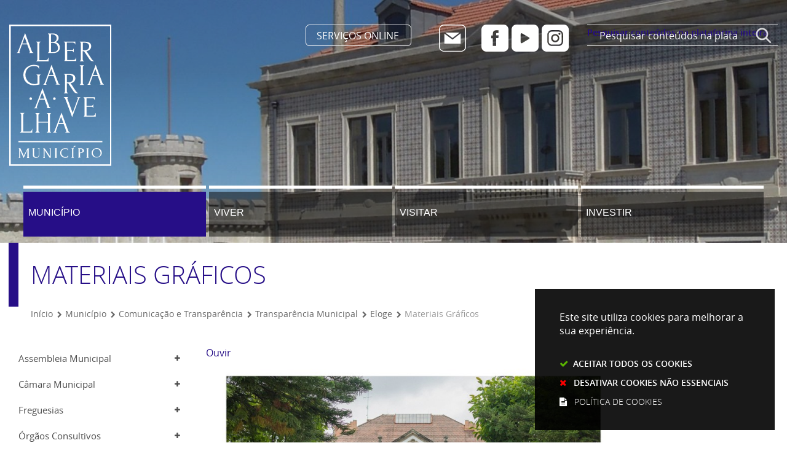

--- FILE ---
content_type: text/html; charset=utf-8
request_url: https://www.cm-albergaria.pt/municipio/transparencia-municipal/eloge/materiais-graficos
body_size: 11487
content:
<!DOCTYPE HTML>
<html lang="pt-PT">

<head>
    <title>Materiais Gráficos | CM Albergaria-a-Velha</title>
          <style>
        .stickyForm{
          display:none;
        }
        #aida-mount textarea{
          height: unset !important;
          min-height: unset !important;
          max-height: unset !important;
        }
        #aida-mount button{
          padding: 0 4px;
        }
        .ReactVirtualized__Grid {
          padding-top: 4px;
        }
      </style>
<link rel="stylesheet" type="text/css" href="/assets/wm-smile/stylesheets/frontoffice/mandatory-d5cca65235.min.css" media="all"><link rel="stylesheet" type="text/css" href="/assets/wm-smile/stylesheets/frontoffice/mega_search-382460de24.min.css" media="all">
<link rel="stylesheet" type="text/css" href="/assets/albergaria/albergaria/stylesheets/widget_styles/horizontal_menu_839-c2b9b4c830.min.css" media="all">
<link rel="stylesheet" type="text/css" href="/assets/wm-smile/stylesheets/frontoffice/widgets/horizontal_menu-1d52b1d89a.min.css" media="all">

          <script src="/assets/wm-smile/javascripts/frontoffice/focus-trap-3417ad0395.min.js"></script>
<meta name="csrf-param" content="authenticity_token" />
<meta name="csrf-token" content="Hpc2MNXIQ1T6yIcXn36IFR12i622s9MMgYzIWGQBkT8pnf5y84AwQc1WtjKBVCOK0lW5xV5XawuoTa1dgYewnA==" />
  <script src="/assets/wm-smile/javascripts/vendor/smile-frontoffice-4d347401ab.vendor.js"></script>  <script src="/assets/wm-smile/javascripts/frontoffice/smile-fcaf307b9d.min.js"></script>
<script src="/assets/wm-smile/javascripts/frontoffice/mega-search-a15c2c51d2.min.js"></script>
<script src="/assets/wm-smile/javascripts/frontoffice/accessible_menu-2cf974962f.min.js"></script>
<script src="/assets/wm-smile/javascripts/frontoffice/widgets-common-3096e75f40.min.js"></script>
<script src="https://unpkg.com/react@16/umd/react.production.min.js" crossorigin="anonymous"></script>
<script src="https://unpkg.com/react-dom@16/umd/react-dom.production.min.js" crossorigin="anonymous"></script>
<script src="https://aida.wiremaze.com/aida/cdn/aida-client-ai/aida-client-ai.min.js" crossorigin="anonymous"></script>

    

    <!-- delete the fonts that won't be used -->
    <link rel="preload" href="/assets/albergaria/albergaria/stylesheets/fontface/opensans-regular-webfont.woff2" as="font" type="font/woff2" crossorigin>
    <link rel="preload" href="/assets/albergaria/albergaria/stylesheets/fontface/opensans-regular-webfont.woff" as="font" type="font/woff" crossorigin>
    <link rel="preload" href="/assets/albergaria/albergaria/stylesheets/fontface/opensans-bold-webfont.woff2" as="font" type="font/woff2" crossorigin>
    <link rel="preload" href="/assets/albergaria/albergaria/stylesheets/fontface/opensans-bold-webfont.woff" as="font" type="font/woff" crossorigin>
    <link rel="preload" href="/assets/albergaria/albergaria/stylesheets/fontface/opensans-extrabold-webfont.woff2" as="font" type="font/woff2" crossorigin>
    <link rel="preload" href="/assets/albergaria/albergaria/stylesheets/fontface/opensans-extrabold-webfont.woff" as="font" type="font/woff" crossorigin>
    <link rel="preload" href="/assets/albergaria/albergaria/stylesheets/fontface/opensans-light-webfont.woff2" as="font" type="font/woff2" crossorigin>
    <link rel="preload" href="/assets/albergaria/albergaria/stylesheets/fontface/opensans-light-webfont.woff" as="font" type="font/woff" crossorigin>
    <link rel="preload" href="/assets/albergaria/albergaria/stylesheets/fontface/icons/fontawesome.woff2" as="font" type="font/woff2" crossorigin>
    <link rel="preload" href="/assets/albergaria/albergaria/stylesheets/fontface/icons/fontawesome.woff" as="font" type="font/woff" crossorigin>

    <link rel="stylesheet" type="text/css" href="/assets/albergaria/albergaria/stylesheets/caller-106736dc18.min.css" media="all">
    <script src="/assets/albergaria/albergaria/javascripts/theme_utils_interior-66e685012c.min.js"></script>
    <script src="/assets/albergaria/albergaria/javascripts/vendor/jquery-c628e28288.cookiebar.min.js"></script>
    <script src="/assets/albergaria/albergaria/javascripts/vendor/simpleScrollbar-03808bca29.min.js"></script><!-- Scrollbars Custom -->
      
    <!-- MOBILE MENU -->
    <!-- other included scripts are on the bottom of this page -->

    <link rel="shortcut icon" href="/assets/albergaria/albergaria/images/favicon.ico" />
    <link rel="apple-touch-icon" href="/assets/albergaria/albergaria/images/apple-touch-icon.png" />
    <link rel="apple-touch-icon" sizes="57x57" href="/assets/albergaria/albergaria/images/apple-touch-icon-57x57.png" />
    <link rel="apple-touch-icon" sizes="72x72" href="/assets/albergaria/albergaria/images/apple-touch-icon-72x72.png" />
    <link rel="apple-touch-icon" sizes="76x76" href="/assets/albergaria/albergaria/images/apple-touch-icon-76x76.png" />
    <link rel="apple-touch-icon" sizes="114x114" href="/assets/albergaria/albergaria/images/apple-touch-icon-114x114.png" />
    <link rel="apple-touch-icon" sizes="120x120" href="/assets/albergaria/albergaria/images/apple-touch-icon-120x120.png" />
    <link rel="apple-touch-icon" sizes="144x144" href="/assets/albergaria/albergaria/images/apple-touch-icon-144x144.png" />
    <link rel="apple-touch-icon" sizes="152x152" href="/assets/albergaria/albergaria/images/apple-touch-icon-152x152.png" />
    <meta name="viewport" content="initial-scale=1, width=device-width, maximum-scale=1, minimum-scale=1, user-scalable=y" />

    <!-- READSPEAKER -->
    <script src="//cdn1.readspeaker.com/script/11212/webReader/webReader.js?pids=wr" type="text/javascript"></script>
    <script type="text/javascript">
      window.rsConf = {general: {usePost: true}};
    </script>
      
    <!-- NAO APAGAR ISTO -->
    <meta name="keywords" content=""> <script>
    // (A) RUN THIS ON PAGE LOAD - AAA Fix
    window.addEventListener("load", () => {
      $("#goog-gt-votingForm").remove();
    });
</script> <link rel="canonical" href="https://www.cm-albergaria.pt/municipio/transparencia-municipal/eloge/materiais-graficos">
<meta name="wm:pagetype" content="page">
<meta name="wm:page_id" content="1698">
<meta property="og:title" content="Materiais Gráficos">
<meta property="og:type" content="article">


<meta property="og:image" content="https://www.cm-albergaria.pt/albergaria/uploads/site_zone/logo/1/logo_fb.png">

<meta property="og:url" content="https://www.cm-albergaria.pt/municipio/transparencia-municipal/eloge/materiais-graficos">
<meta property="og:description" content="">
<meta name="twitter:card" content="summary">
<meta name="twitter:title" content="Materiais Gráficos">
<meta name="twitter:description" content="">


<script src="/assets/wm-smile/javascripts/frontoffice/cookiebar/jquery-2847bae6d8.cookiebar.min.js"></script><!-- Google tag (gtag.js) -->
<script async src="https://www.googletagmanager.com/gtag/js?id=G-KP05F82Q2Y"></script>
<script>$(window).on('accepted', checkCookieBarGoogleApi);function checkCookieBarGoogleApi(){if(jQuery.cookieBar && jQuery.cookieBar('cookies')){
  window.dataLayer = window.dataLayer || [];
  function gtag(){dataLayer.push(arguments);}
  gtag('js', new Date());
  gtag('config', 'G-KP05F82Q2Y');
}}checkCookieBarGoogleApi()</script></head>

<body class="interior geral">

    <a href="#accessibilityMainContent" class="hideElement">Passar para o Conteúdo Principal</a>
    <a href="#stickyFooter" title="voltar ao topo da página" class="cd-top">Top</a>

    <div id="stickyFooter">
        <div class="grid-container full">
                <div class="Background_AREA large-12 cell">  
  <div id="article_157" class="widget article" data-id="157" data-content_type="Article">
  <div class="writer_text"><p style="margin: 0;"><img src="/imgcrop/albergaria/uploads/writer_file/image/74/header_int_bg_1_2500_400.jpg" alt="header_int_bg" /></p><div class="writer_text_clear"></div></div>
</div>

</div>
        </div>
        <header class="grid-container full interiorHeader">
            <div class="grid-container">
                <div class="grid-x grid-margin-x">
                    <div class="logo_AREA xxsmall-12 large-3 cell">  
  
<div id="html_block_106" class="widget html_block" data-id="106" data-content_type="HtmlBlock">

  <a href="/"><img src="/albergaria/layout/logo-albergaria.svg" title="Voltar ao início" alt="Voltar à página inicial" /></a>

</div>

</div>
                    <div class="xxsmall-12 large-9 cell grid-x">
                        <div class="tools_AREA xxsmall-12 small-8 cell">  
  
<div id="html_block_40" class="widget html_block" data-id="40" data-content_type="HtmlBlock">

  <ul>
  <li class="btnServicosonline" id="servicosHeader"><a href="https://servicosonline.cm-albergaria.pt/">SERVIÇOS ONLINE</a></li>
  <li>
  <div id="translateHeader">
    <div class="googleTranslate">
      <div id="google_translate_element" title="Tradutor de Google"></div>
      <script type="text/javascript">    
        var translate = null;
        function googleTranslateElementInit() {
          translate = googleTranslate = new google.translate.TranslateElement({
            pageLanguage: 'pt',
            includedLanguages: 'pt-PT,es,en,fr,it,de,nl,ru,ja,zh-CN',
            autoDisplay: false,
            layout: google.translate.TranslateElement.InlineLayout.HORIZONTAL
          }, 'google_translate_element');
          
          fixGoogleAcessibility(googleTranslate);
        }

        function fixGoogleAcessibility(elem) {
        	let a = $("#goog-gt-tt .original-text");
            if (a.length > 0) {
              a.removeClass("original-text");
              a = a[0];
              a.innerHTML = '<span class="original-text"></span>';
            }
          
          $('img[src*="cleardot"]').prop("alt", "Google Clear Dot");
        }
      </script><script type="text/javascript" src="//translate.google.com/translate_a/element.js?cb=googleTranslateElementInit"></script>
    </div>
  </div>
  </li>
  <li id="contactoHeader">
    <a href="/municipio/contactos"><img src="/albergaria/layout/btn_mail.svg" alt="Contacto" /></a>
  </li>
  <li id="socialContainer">
      <ul id="socialHeader">
        <li><a href="https://www.facebook.com/municipiodealbergariaavelha" target="_blank"><img src="/albergaria/layout/btn_facebook.svg" alt="Facebook" /></a></li>
        <li><a href="https://www.youtube.com/user/albergariaconvida" target="_blank"><img src="/albergaria/layout/btn_youtube.svg" alt="YouTube" /></a></li>
        <li><a href="https://www.instagram.com/albergariaavelha.municipio/" target="_blank"><img src="/albergaria/layout/btn_instagram.svg" alt="Instagram" /></a></li>
      </ul>
    </li>
  </ul>


</div>

</div>
                        <div class="search_AREA xxsmall-12 small-4 cell">  
  <div id="mega_search_1" class="widget mega_search" data-id="1" data-content_type="MegaSearch">
  <div class="SearchWrap xsmall-12">
    <div class="home-banner-search" id="home-banner-search">
      <div class="home-search-wrapper" id="home-search-wrapper">
        <div class="mega_pesquisa_search_form" role="search">
          <label class="hidden" for="mega_pesquisa_input_1">
            Pesquisar conteúdos na plataforma inteira
          </label>
          <input id="mega_pesquisa_input_1"
            name="search"
            type="search"
            value=""
            data-detail_page_url="/resultados_pesquisa"
            class="mega_pesquisa_input"
            role="searchbox"
            placeholder="Pesquisar conteúdos na plataforma inteira">

          <label class="hidden" for="mega_pesquisa_button">
            Pesquisar
          </label>
          <input id="mega_pesquisa_button" name="mega_pesquisa" type="image" src="/s.gif" alt="Pesquisar conteúdos na plataforma inteira..." class="mega_pesquisa_button search_button" aria-label="Pesquisar conteúdos na plataforma inteira">
        </div>
      </div>
    </div>
  </div>
</div>

</div>
                    </div>
                </div>
                <div class="grid-x grid-margin-x">
                    <div class="menuInterior_AREA xxsmall-12 medium-12 large-12 cell">
                     <nav class="navContainer xxsmall-12 " id="navbar">
                        <div class="grid-container">
                          <div class="menu_AREA xxsmall-12 cell">
                               <button id="wm-menu-toggle-btn" class="menu-toggle" aria-label="Menu">☰ Menu</button>
                                 
  <div id="horizontal_menu_1" class="widget horizontal_menu display: block !important; acc_horizontal_menu" data-id="1" data-content_type="HorizontalMenu">

    <ul class="depth1 acc-menu menu"><li class="menu-item depth1 pos_1 first selected"><a href="/municipio" target="_self" class="menu-link">Município</a></li><li class="menu-item depth1 pos_2 "><a href="/viver" target="_self" class="menu-link">Viver</a></li><li class="menu-item depth1 pos_3 "><a href="/visitar" target="_self" class="menu-link">Visitar</a></li><li class="menu-item depth1 pos_4 last "><a href="/investir" target="_self" class="menu-link">Investir</a></li></ul>

    <script>
      document.addEventListener("DOMContentLoaded", () => {
        const container = document.querySelector("#horizontal_menu_1");
        const menuElement = container.querySelector("ul");
        let controllerElement = document.querySelector("#wm-menu-toggle-btn");

        if (controllerElement === null) {
          const newController = document.createElement("button");
          newController.id = "wm-menu-toggle-btn";
          newController.type = "button";
          newController.className = "menu-toggle";
          newController.innerHTML = "<span>Menu</span>";
          container.appendChild(newController);
          controllerElement = newController;
        }

        window.AccessibleMenu = window.AccessibleMenu || {};
        window.AccessibleMenu.menus = window.AccessibleMenu.menus || {};

        let hoverType = window.innerWidth > 768 ? "on" : "off";

        const menu = new AccessibleMenu.TopLinkDisclosureMenu({
          menuElement,
          submenuItemSelector: ".dropdown",
          containerElement: container,
          controllerElement,
          optionalKeySupport: true,
          hoverType: hoverType,
          closeClass: "acc-hide",
          openClass: "acc-show"
        });

        controllerElement.addEventListener("accessibleMenuExpand", function() {
          document.body.style.overflow = "hidden";
        });

        controllerElement.addEventListener("accessibleMenuCollapse", function() {
          document.body.style.overflow = "";
        });
      });
    </script>
</div>


                          </div>
                        </div>
                      </nav>
                    </div>
                </div>
            </div>
        </header>

        <div class="siteContents grid-container">
            <div class="grid-x grid-margin-x">

              <article class="large-12 cell">
                <div class="grid-container">
                  <div class="grid-x grid-margin-x">
                    <h1 class="insideTitle vsHeader large-12 cell">Materiais Gráficos</h1>
                    <div class="breadCrumb_AREA xxsmall-12 cell">  
  <div id="breadcrumb_3" class="widget breadcrumb" data-id="3" data-content_type="Breadcrumb">
  <ul>

      <li>
        <a href="/inicio">Início<img alt="_" aria-hidden="true" src="/s.gif" /></a>
      </li>


      <li>
        <a href="/municipio">Município<img alt="_" aria-hidden="true" src="/s.gif" /></a>
      </li>


      <li>
        <a href="/municipio/comunicacao-e-transparencia">Comunicação e Transparência<img alt="_" aria-hidden="true" src="/s.gif" /></a>
      </li>


      <li>
        <a href="/municipio/comunicacao-e-transparencia/transparencia-municipal">Transparência Municipal<img alt="_" aria-hidden="true" src="/s.gif" /></a>
      </li>


      <li>
        <a href="/municipio/comunicacao-e-transparencia/transparencia-municipal/galeria">Eloge<img alt="_" aria-hidden="true" src="/s.gif" /></a>
      </li>


      <li>
        Materiais Gráficos
      </li>
  </ul>
</div>

</div>
                  </div>
                </div>
              </article>

               <aside class="verticalMenu_AREA show-for-xlarge large-3 xlarge-3 xsmall-3 cell">
                    <div class="verticalMenu xlarge-12 cell">  
  <div id="vertical_menu_1" class="widget vertical_menu no-wm-idx" data-id="1" data-content_type="VerticalMenu">


      <a class='current_menu' href="/municipio">
        Município
      </a>


    <ul class="depth1 " role="menu"><li class="depth1 pos_1 first has_descendants" role="none"><a href="/municipio/assembleia-municipal" target="_self" class="depth1 pos_1 first has_descendants" role="menuitem"><!--googleoff: all--><p style="display:none" hidden data-nosnippet aria-hidden="true" class="hidden">6173</p><!--googleon: all--><span>Assembleia Municipal</span></a></li><li class="depth1 pos_2 has_descendants" role="none"><a href="/municipio/camara-municipal" target="_self" class="depth1 pos_2 has_descendants" role="menuitem"><!--googleoff: all--><p style="display:none" hidden data-nosnippet aria-hidden="true" class="hidden">9555</p><!--googleon: all--><span>Câmara Municipal</span></a></li><li class="depth1 pos_3 has_descendants" role="none"><a href="/municipio/freguesias-86" target="_self" class="depth1 pos_3 has_descendants" role="menuitem"><!--googleoff: all--><p style="display:none" hidden data-nosnippet aria-hidden="true" class="hidden">5918</p><!--googleon: all--><span>Freguesias</span></a></li><li class="depth1 pos_4 has_descendants" role="none"><a href="/municipio/orgaos-consultivos" target="_self" class="depth1 pos_4 has_descendants" role="menuitem"><!--googleoff: all--><p style="display:none" hidden data-nosnippet aria-hidden="true" class="hidden">1292</p><!--googleon: all--><span>Órgãos Consultivos</span></a></li><li class="depth1 pos_5 has_descendants" role="none"><a href="/municipio/geminacoes" target="_self" class="depth1 pos_5 has_descendants" role="menuitem"><!--googleoff: all--><p style="display:none" hidden data-nosnippet aria-hidden="true" class="hidden">6322</p><!--googleon: all--><span>Geminações</span></a></li><li class="depth1 pos_6 has_descendants" role="none"><a href="/municipio/regulamentacao-e-normas" target="_self" class="depth1 pos_6 has_descendants" role="menuitem"><!--googleoff: all--><p style="display:none" hidden data-nosnippet aria-hidden="true" class="hidden">171</p><!--googleon: all--><span>Regulamentação e Normas</span></a></li><li class="depth1 pos_7 selected has_descendants" role="none"><a href="/municipio/comunicacao-e-transparencia" target="_self" class="depth1 pos_7 selected has_descendants" role="menuitem" aria-haspopup="menu" aria-expanded="false"><!--googleoff: all--><p style="display:none" hidden data-nosnippet aria-hidden="true" class="hidden">2888</p><!--googleon: all--><span>Comunicação e Transparência</span></a><ul class="depth2 " role="menu"><li class="depth2 pos_1 first " role="none"><a href="/municipio/comunicacao-e-transparencia/noticias-do-municipio" target="_self" class="depth2 pos_1 first " role="menuitem"><!--googleoff: all--><p style="display:none" hidden data-nosnippet aria-hidden="true" class="hidden">568</p><!--googleon: all--><span>Notícias do Município</span></a></li><li class="depth2 pos_2 has_descendants" role="none"><a href="/municipio/comunicacao-e-transparencia/boletim-municipal" target="_self" class="depth2 pos_2 has_descendants" role="menuitem"><!--googleoff: all--><p style="display:none" hidden data-nosnippet aria-hidden="true" class="hidden">503</p><!--googleon: all--><span>Boletim Municipal</span></a></li><li class="depth2 pos_3 selected has_descendants" role="none"><a href="/municipio/comunicacao-e-transparencia/transparencia-municipal" target="_self" class="depth2 pos_3 selected has_descendants" role="menuitem" aria-haspopup="menu" aria-expanded="false"><!--googleoff: all--><p style="display:none" hidden data-nosnippet aria-hidden="true" class="hidden">9662</p><!--googleon: all--><span>Transparência Municipal</span></a><ul class="depth3 " role="menu"><li class="depth3 pos_1 first " role="none"><a href="/municipio/comunicacao-e-transparencia/transparencia-municipal/plano-de-gestao-de-riscos-de-corrupcao-e-infracoes-conexas" target="_self" class="depth3 pos_1 first " role="menuitem"><!--googleoff: all--><p style="display:none" hidden data-nosnippet aria-hidden="true" class="hidden">5893</p><!--googleon: all--><span>Plano de Gestão de Riscos de Corrupção e Infrações Conexas</span></a></li><li class="depth3 pos_2 has_descendants" role="none"><a href="/municipio/comunicacao-e-transparencia/transparencia-municipal/regime-geral-de-protecao-de-dados-rgpd" target="_self" class="depth3 pos_2 has_descendants" role="menuitem"><!--googleoff: all--><p style="display:none" hidden data-nosnippet aria-hidden="true" class="hidden">1009</p><!--googleon: all--><span>Regime Geral de Proteção de Dados - RGPD</span></a></li><li class="depth3 pos_3 " role="none"><a href="/municipio/comunicacao-e-transparencia/transparencia-municipal/ciberseguranca-e-politica-de-seguranca" target="_self" class="depth3 pos_3 " role="menuitem"><!--googleoff: all--><p style="display:none" hidden data-nosnippet aria-hidden="true" class="hidden">3446</p><!--googleon: all--><span>Cibersegurança e Política de Segurança</span></a></li><li class="depth3 pos_4 " role="none"><a href="https://cm-albergaria.wiretrust.pt/" target="_self" class="depth3 pos_4 " role="menuitem"><!--googleoff: all--><p style="display:none" hidden data-nosnippet aria-hidden="true" class="hidden">1198</p><!--googleon: all--><span>Plataforma Promoção da Transparência Municipal</span></a></li><li class="depth3 pos_5 " role="none"><a href="/municipio/comunicacao-e-transparencia/transparencia-municipal/dados-abertos" target="_self" class="depth3 pos_5 " role="menuitem"><!--googleoff: all--><p style="display:none" hidden data-nosnippet aria-hidden="true" class="hidden">1274</p><!--googleon: all--><span>Dados Abertos</span></a></li><li class="depth3 pos_6 " role="none"><a href="/municipio/comunicacao-e-transparencia/transparencia-municipal/cookies" target="_self" class="depth3 pos_6 " role="menuitem"><!--googleoff: all--><p style="display:none" hidden data-nosnippet aria-hidden="true" class="hidden">2345</p><!--googleon: all--><span>Cookies</span></a></li><li class="depth3 pos_7 selected selected_descendant has_descendants" role="none"><a href="/municipio/comunicacao-e-transparencia/transparencia-municipal/galeria" target="_self" class="depth3 pos_7 selected selected_descendant has_descendants" role="menuitem" aria-haspopup="menu" aria-expanded="false"><!--googleoff: all--><p style="display:none" hidden data-nosnippet aria-hidden="true" class="hidden">8212</p><!--googleon: all--><span>Eloge</span></a><ul class="depth4 " role="menu"><li class="depth4 pos_1 first " role="none"><a href="https://cm-alenquer.pt/pt/noticias/14538/alenquer-acolhe-projeto-europeu-eloge.aspx#prettyPhoto" target="_self" class="depth4 pos_1 first " role="menuitem"><!--googleoff: all--><p style="display:none" hidden data-nosnippet aria-hidden="true" class="hidden">5906</p><!--googleon: all--><span>Notícias</span></a></li><li class="depth4 pos_2 " role="none"><a href="/municipio/comunicacao-e-transparencia/transparencia-municipal/eloge/questionario-destinado-aos-cidadaos" target="_self" class="depth4 pos_2 " role="menuitem"><!--googleoff: all--><p style="display:none" hidden data-nosnippet aria-hidden="true" class="hidden">6524</p><!--googleon: all--><span>Questionário destinado aos cidadãos</span></a></li><li class="depth4 pos_3 last current-page selected" role="none"><a href="/municipio/comunicacao-e-transparencia/transparencia-municipal/eloge/materiais-graficos" target="_self" class="depth4 pos_3 last current-page selected" role="menuitem" aria-current="page"><!--googleoff: all--><p style="display:none" hidden data-nosnippet aria-hidden="true" class="hidden">7782</p><!--googleon: all--><span>Materiais Gráficos</span></a></li></ul></li><li class="depth3 pos_8 " role="none"><a href="/municipio/comunicacao-e-transparencia/transparencia-municipal/etica-e-conduta" target="_self" class="depth3 pos_8 " role="menuitem"><!--googleoff: all--><p style="display:none" hidden data-nosnippet aria-hidden="true" class="hidden">5416</p><!--googleon: all--><span>Ética e Conduta</span></a></li><li class="depth3 pos_9 last " role="none"><a href="/municipio/comunicacao-e-transparencia/transparencia-municipal/politica-de-privacidade-redes-sociais" target="_self" class="depth3 pos_9 last " role="menuitem"><!--googleoff: all--><p style="display:none" hidden data-nosnippet aria-hidden="true" class="hidden">7690</p><!--googleon: all--><span>Política de Privacidade Redes Sociais</span></a></li></ul></li><li class="depth2 pos_4 last has_descendants" role="none"><a href="/municipio/comunicacao-e-transparencia/contactos" target="_self" class="depth2 pos_4 last has_descendants" role="menuitem"><!--googleoff: all--><p style="display:none" hidden data-nosnippet aria-hidden="true" class="hidden">5561</p><!--googleon: all--><span>Contactos</span></a></li></ul></li><li class="depth1 pos_8 last has_descendants" role="none"><a href="/municipio/projetos-e-parcerias" target="_self" class="depth1 pos_8 last has_descendants" role="menuitem"><!--googleoff: all--><p style="display:none" hidden data-nosnippet aria-hidden="true" class="hidden">6074</p><!--googleon: all--><span>Projetos e Parcerias</span></a></li></ul>


</div>

</div>
                </aside>
                
                <main id="accessibilityMainContent" class="mainContents xlarge-9 large-12 medium-12 cell">
                  <div class="readspeaker_AREA cell">
                    <div id="readspeaker_button1" class="rs_skip rsbtn rs_preserve">
                      <a id="readspeakerlnk" rel="nofollow" class="rsbtn_play" accesskey="L" title="Ouvir com ReadSpeaker webReader" href="#">
                        <span class="rsbtn_left rsimg rspart"><span class="rsbtn_text"><span>Ouvir</span></span></span>
                        <span class="rsbtn_right rsimg rsplay rspart"></span>
                      </a>
                    </div>
                  </div>
                  <div class="central_AREA vsBody">  
  <div id="article_1172" class="widget article" data-id="1172" data-content_type="Article">
  <div class="writer_text"><p><img src="/thumbs/albergaria/uploads/writer_file/image/3043/flyer__1_1024_2500.jpg" alt="flyer_" /></p><div class="writer_text_clear"></div></div>
</div>

</div>
                  <div class="shareContainer grid-x">
                    <div class="backButton cell"><a href="javascript:history.back()">Voltar</a></div>
                    <button class="ui facebook button share-button" data-platform="facebook" title="Partilhar no Facebook">Partilhar no Facebook</button>
                    <button class="ui twitter button share-button" data-platform="twitter" title="Partilhar no Twitter">Partilhar no Twitter</button>
                    <!--<button class="ui linkedin button share-button" data-platform="linkedin" title="Partilhar no Linkedin">Partilhar no Linkedin</button>-->
                  </div>
                  <section>
                    <div class="lastUpdateDate">

<div><span class="wmPageUpdateTitle">Conteúdo atualizado em</span><span class="wmPageUpdateDate">19 de dezembro de 2025</span><span class="wmPageUpdateTime">às 19:40</span></div>
</div>
                  </section>
              	</main>
                <div class="clearfix"></div>
            </div>
        </div>

    </div>
    <!--end stickyFooter -->

    <footer>

      <div class="siteMapWrap grid-container full">
         <div class="grid-container">
           <div class="grid-x">
              <div class="siteMap_AREA xxsmall-12">  
  <div id="site_map_5" class="widget site_map notAuto" data-id="5" data-content_type="SiteMap">
  <ul class="depth1 " role="menu"><li class="depth1 pos_1 first selected has_descendants" role="none"><a href="/municipio" target="_self" class="depth1 pos_1 first selected has_descendants" role="menuitem" aria-haspopup="menu" aria-expanded="false"><!--googleoff: all--><p style="display:none" hidden data-nosnippet aria-hidden="true" class="hidden">2291</p><!--googleon: all--><span>Município</span></a><ul class="depth2 " role="menu"><li class="depth2 pos_1 first " role="none"><a href="/municipio/assembleia-municipal" target="_self" class="depth2 pos_1 first " role="menuitem"><!--googleoff: all--><p style="display:none" hidden data-nosnippet aria-hidden="true" class="hidden">3166</p><!--googleon: all--><span>Assembleia Municipal</span></a></li><li class="depth2 pos_2 " role="none"><a href="/municipio/camara-municipal" target="_self" class="depth2 pos_2 " role="menuitem"><!--googleoff: all--><p style="display:none" hidden data-nosnippet aria-hidden="true" class="hidden">9583</p><!--googleon: all--><span>Câmara Municipal</span></a></li><li class="depth2 pos_3 " role="none"><a href="/municipio/freguesias-86" target="_self" class="depth2 pos_3 " role="menuitem"><!--googleoff: all--><p style="display:none" hidden data-nosnippet aria-hidden="true" class="hidden">4166</p><!--googleon: all--><span>Freguesias</span></a></li><li class="depth2 pos_4 " role="none"><a href="/municipio/orgaos-consultivos" target="_self" class="depth2 pos_4 " role="menuitem"><!--googleoff: all--><p style="display:none" hidden data-nosnippet aria-hidden="true" class="hidden">6386</p><!--googleon: all--><span>Órgãos Consultivos</span></a></li><li class="depth2 pos_5 " role="none"><a href="/municipio/geminacoes" target="_self" class="depth2 pos_5 " role="menuitem"><!--googleoff: all--><p style="display:none" hidden data-nosnippet aria-hidden="true" class="hidden">6049</p><!--googleon: all--><span>Geminações</span></a></li><li class="depth2 pos_6 " role="none"><a href="/municipio/regulamentacao-e-normas" target="_self" class="depth2 pos_6 " role="menuitem"><!--googleoff: all--><p style="display:none" hidden data-nosnippet aria-hidden="true" class="hidden">6861</p><!--googleon: all--><span>Regulamentação e Normas</span></a></li><li class="depth2 pos_7 selected" role="none"><a href="/municipio/comunicacao-e-transparencia" target="_self" class="depth2 pos_7 selected" role="menuitem"><!--googleoff: all--><p style="display:none" hidden data-nosnippet aria-hidden="true" class="hidden">6395</p><!--googleon: all--><span>Comunicação e Transparência</span></a></li><li class="depth2 pos_8 last " role="none"><a href="/municipio/projetos-e-parcerias" target="_self" class="depth2 pos_8 last " role="menuitem"><!--googleoff: all--><p style="display:none" hidden data-nosnippet aria-hidden="true" class="hidden">8046</p><!--googleon: all--><span>Projetos e Parcerias</span></a></li></ul></li><li class="depth1 pos_2 has_descendants" role="none"><a href="/viver" target="_self" class="depth1 pos_2 has_descendants" role="menuitem" aria-haspopup="menu" aria-expanded="false"><!--googleoff: all--><p style="display:none" hidden data-nosnippet aria-hidden="true" class="hidden">4761</p><!--googleon: all--><span>Viver</span></a><ul class="depth2 " role="menu"><li class="depth2 pos_1 first " role="none"><a href="/viver/cidadania-e-apoio-ao-municipe" target="_self" class="depth2 pos_1 first " role="menuitem"><!--googleoff: all--><p style="display:none" hidden data-nosnippet aria-hidden="true" class="hidden">9448</p><!--googleon: all--><span>Cidadania e Apoio ao Munícipe</span></a></li><li class="depth2 pos_2 " role="none"><a href="/viver/cultura-educacao-e-desporto" target="_self" class="depth2 pos_2 " role="menuitem"><!--googleoff: all--><p style="display:none" hidden data-nosnippet aria-hidden="true" class="hidden">4064</p><!--googleon: all--><span>Cultura, Educação e Desporto</span></a></li><li class="depth2 pos_3 last " role="none"><a href="/viver/ambiente-planeamento-e-territorio" target="_self" class="depth2 pos_3 last " role="menuitem"><!--googleoff: all--><p style="display:none" hidden data-nosnippet aria-hidden="true" class="hidden">75</p><!--googleon: all--><span>Ambiente, Planeamento e Território</span></a></li></ul></li><li class="depth1 pos_3 has_descendants" role="none"><a href="/visitar" target="_self" class="depth1 pos_3 has_descendants" role="menuitem" aria-haspopup="menu" aria-expanded="false"><!--googleoff: all--><p style="display:none" hidden data-nosnippet aria-hidden="true" class="hidden">3858</p><!--googleon: all--><span>Visitar</span></a><ul class="depth2 " role="menu"><li class="depth2 pos_1 first " role="none"><a href="/visitar/concelho" target="_self" class="depth2 pos_1 first " role="menuitem"><!--googleoff: all--><p style="display:none" hidden data-nosnippet aria-hidden="true" class="hidden">9492</p><!--googleon: all--><span>Concelho</span></a></li><li class="depth2 pos_2 " role="none"><a href="/visitar/patrimonio" target="_self" class="depth2 pos_2 " role="menuitem"><!--googleoff: all--><p style="display:none" hidden data-nosnippet aria-hidden="true" class="hidden">7777</p><!--googleon: all--><span>Património</span></a></li><li class="depth2 pos_3 " role="none"><a href="/visitar/o-que-fazer" target="_self" class="depth2 pos_3 " role="menuitem"><!--googleoff: all--><p style="display:none" hidden data-nosnippet aria-hidden="true" class="hidden">9779</p><!--googleon: all--><span>O que fazer</span></a></li><li class="depth2 pos_4 " role="none"><a href="/visitar/alojamento" target="_self" class="depth2 pos_4 " role="menuitem"><!--googleoff: all--><p style="display:none" hidden data-nosnippet aria-hidden="true" class="hidden">5819</p><!--googleon: all--><span>Alojamento</span></a></li><li class="depth2 pos_5 " role="none"><a href="/visitar/publicacoes" target="_self" class="depth2 pos_5 " role="menuitem"><!--googleoff: all--><p style="display:none" hidden data-nosnippet aria-hidden="true" class="hidden">9938</p><!--googleon: all--><span>Publicações</span></a></li><li class="depth2 pos_6 " role="none"><a href="/visitar/centro-de-interpretacao-pateira-de-frossos-cipf" target="_self" class="depth2 pos_6 " role="menuitem"><!--googleoff: all--><p style="display:none" hidden data-nosnippet aria-hidden="true" class="hidden">9099</p><!--googleon: all--><span>Centro de Interpretação Pateira de Frossos (CIPF)</span></a></li><li class="depth2 pos_7 " role="none"><a href="/visitar/galeria" target="_self" class="depth2 pos_7 " role="menuitem"><!--googleoff: all--><p style="display:none" hidden data-nosnippet aria-hidden="true" class="hidden">4271</p><!--googleon: all--><span>Centro de Voluntariado Ambiental (CVA)</span></a></li><li class="depth2 pos_8 last " role="none"><a href="/visitar/atividades-turisticas" target="_self" class="depth2 pos_8 last " role="menuitem"><!--googleoff: all--><p style="display:none" hidden data-nosnippet aria-hidden="true" class="hidden">3374</p><!--googleon: all--><span>Atividades Turísticas</span></a></li></ul></li><li class="depth1 pos_4 last has_descendants" role="none"><a href="/investir" target="_self" class="depth1 pos_4 last has_descendants" role="menuitem" aria-haspopup="menu" aria-expanded="false"><!--googleoff: all--><p style="display:none" hidden data-nosnippet aria-hidden="true" class="hidden">7987</p><!--googleon: all--><span>Investir</span></a><ul class="depth2 " role="menu"><li class="depth2 pos_1 first " role="none"><a href="/investir/caracterizacao-economica" target="_self" class="depth2 pos_1 first " role="menuitem"><!--googleoff: all--><p style="display:none" hidden data-nosnippet aria-hidden="true" class="hidden">7735</p><!--googleon: all--><span>Caracterização Económica</span></a></li><li class="depth2 pos_2 " role="none"><a href="/investir/medidas-de-incentivos" target="_self" class="depth2 pos_2 " role="menuitem"><!--googleoff: all--><p style="display:none" hidden data-nosnippet aria-hidden="true" class="hidden">4817</p><!--googleon: all--><span>Medidas de Incentivos</span></a></li><li class="depth2 pos_3 " role="none"><a href="/investir/incubadora-de-empresas-de-albergaria-a-velha" target="_self" class="depth2 pos_3 " role="menuitem"><!--googleoff: all--><p style="display:none" hidden data-nosnippet aria-hidden="true" class="hidden">1123</p><!--googleon: all--><span>Incubadora de Empresas de Albergaria-a-Velha</span></a></li><li class="depth2 pos_4 " role="none"><a href="/investir/zona-industrial" target="_self" class="depth2 pos_4 " role="menuitem"><!--googleoff: all--><p style="display:none" hidden data-nosnippet aria-hidden="true" class="hidden">4325</p><!--googleon: all--><span>Zona Industrial</span></a></li><li class="depth2 pos_5 " role="none"><a href="/investir/galeria" target="_self" class="depth2 pos_5 " role="menuitem"><!--googleoff: all--><p style="display:none" hidden data-nosnippet aria-hidden="true" class="hidden">4538</p><!--googleon: all--><span>Estratégia para o Empreendedorismo e Desenvolvimento Económico</span></a></li><li class="depth2 pos_6 " role="none"><a href="/investir/servico-de-atividades-economicas-apoio-ao-empreendedorismo-e-turismo-saet" target="_self" class="depth2 pos_6 " role="menuitem"><!--googleoff: all--><p style="display:none" hidden data-nosnippet aria-hidden="true" class="hidden">226</p><!--googleon: all--><span>Serviço de Atividades Económicas, Apoio ao Empreendedorismo e Turismo (SAET) </span></a></li><li class="depth2 pos_7 " role="none"><a href="/investir/iniciativas" target="_self" class="depth2 pos_7 " role="menuitem"><!--googleoff: all--><p style="display:none" hidden data-nosnippet aria-hidden="true" class="hidden">2110</p><!--googleon: all--><span>Iniciativas</span></a></li><li class="depth2 pos_8 last " role="none"><a href="/investir/newsletter-incubadora-de-empresas" target="_self" class="depth2 pos_8 last " role="menuitem"><!--googleoff: all--><p style="display:none" hidden data-nosnippet aria-hidden="true" class="hidden">3932</p><!--googleon: all--><span>Newsletter Incubadora de Empresas </span></a></li></ul></li></ul>
</div>

</div>
              <div class="contactsFooter_AREA xxsmall-12">  
  
<div id="html_block_107" class="widget html_block" data-id="107" data-content_type="HtmlBlock">

  <h2>Contactos</h2>
<p><strong>Munic&iacute;pio de Albergaria-a-Velha</strong><br />Pra&ccedil;a Comendador Ferreira Tavares<br />3850-053 Albergaria-a-Velha</p>
<p><strong>Telefone:</strong> +351 234 529 300&nbsp;*</p>
 <p> <strong>E-mail (geral): </strong><a href="mailto:geral@cm-albergaria.pt" title="email geral@cm-albergaria.pt" target="_self">geral@cm-albergaria.pt</a></p>
<p>*Chamada para a rede fixa nacional</p>

</div>
  
<div id="html_block_70" class="widget html_block" data-id="70" data-content_type="HtmlBlock">

  <a class="expandButton" href="/municipio/comunicacao-e-transparencia/contactos">mais contactos</a>

</div>

</div>
           </div>
         </div>
      </div>

      <div class="grid-container">
         <div class="grid-x grid-margin-x align-middle">
          <div class="logotipos_AREA xxsmall-12 large-3 cell">  
  
<div id="html_block_37" class="widget html_block" data-id="37" data-content_type="HtmlBlock">

  <a href="/ficha-tecnica/declaracao-de-acessibilidade-e-usabilidade/"><img src="/thumbs/albergaria/uploads/writer_file/image/607/albergaria_1_1024_2500_1_1024_2500.png" alt="logotipos acessibilidade" /></a>

</div>

</div>
          <div class="logotiposGoverno_AREA xxsmall-12 large-3 cell">  
  
<div id="html_block_69" class="widget html_block" data-id="69" data-content_type="HtmlBlock">

  <a href="http://www.centro.portugal2020.pt/" target="_blank"><img src="/albergaria/layout/centro-portugal-2020-ue.png" alt="Cofinanciado por Centro 2020, Portugal 2020, União Europeia" /></a>

</div>

</div>          
          <div class="linksGerais_AREA xxsmall-12 large-6 cell">  
  
<div id="html_block_36" class="widget html_block" data-id="36" data-content_type="HtmlBlock">

  <ul class="first">
  <li><a href="/sugestoes-40">Sugestões e Reclamações</a></li>
  <li><a href="https://servicos.portais.ama.pt/Portal/AMR/situationReport.aspx" target="_blank">Ocorrências</a></li>
  <li><a href="/mapa-do-site-68">Mapa do Site</a></li>
  <li><a href="/ficha-tecnica">Ficha Técnica</a></li>
  <li><a href="/politica-de-privacidade-e-seguranca">Política de Privacidade e Tratamento de Dados do Município de Albergaria-a-Velha</a></li>
  <li><a href="/acessibilidade">Acessibilidade</a></li>
  <li><a href="/ficha-tecnica/declaracao-de-acessibilidade-e-usabilidade/glossario-de-termos-complexos-ou-tecnicos">Glossário de Termos Complexos</a></li>
</ul>


</div>

</div>
         </div>
      </div>

      <div class="endFooter">
        <div class="endFooterContainer">
        	<div class="linksGoverno_AREA">  
  
<div id="html_block_38" class="widget html_block" data-id="38" data-content_type="HtmlBlock">

  <ul>
<li><a href="http://www.portugal.gov.pt/" target="_blank">Governo de Portugal</a></li>
<li><a href="http://www.presidencia.pt/" target="_blank">Presidência da República</a></li>
<li><a href="https://www.parlamento.pt" target="_blank">Assembleia da República</a></li>
<li><a href="http://www.anmp.pt/" target="_blank">Associação Nacional de Municípios</a></li>
</ul>

</div>

</div>
        	<div class="logoWm_AREA">  
  
<div id="html_block_68" class="widget html_block" data-id="68" data-content_type="HtmlBlock">

  <a href="http://www.wiremaze.com" target="_blank"><img src="/albergaria/layout/logo_wiremaze.svg" alt="Powered by Wiremaze" /></a>

</div>

</div>
        </div>
      </div>
       <div class="acessibilidadeAutor xxsmall-12 large-12 cell">
         <div class="acessibilidadeAutor_AREA">  
  
<div id="html_block_105" class="widget html_block" data-id="105" data-content_type="HtmlBlock">

  <p class="acessibilidadeAutor">© 2025 Câmara Municipal de Albergaria-a-Velha</p>

</div>

</div>
       </div>

      <!-- POPUP AREA -->
      <div class="popup_AREA">
</div>

   </footer>

  
   <!-- wireChat -->
   <section class="chatbot_AREA">  
  <div id="aida_bot_5" class="widget aida_bot" data-id="5" data-content_type="AidaBot">


    <div id="aida-mount"></div>
    <script>
      $(document).ready(function () {
        if (typeof AidaClient === "undefined") {
          return;
        }

        AidaClient.init({
          tenant: "albergaria",
          apiUrl: "https://aida.wiremaze.com",
          botName: "Teresa",
          imageUrl: "/thumbs/albergaria/uploads/aida_bot/image/5/avatar__4__1_1000_1000.png",
          slabHello: "Olá, sou a Teresa",
          slabIntro: "Precisa de ajuda?",
          presentationMsg: "Olá, eu sou a Teresa e sou uma assistente virtual da Câmara Municipal de Albergaria-a-Velha. Em que posso ser útil?",
          hasFileUpload: "false" == "true",
          currentUserId: "",
          terms: '{"id":"ce39f4cf-8024-4649-8c90-8806ec9fc987","name":"wireChat","abstract":"Refere-se à utilização do wireChat em frontoffice","is_active":true,"current":{"id":"2fc1b602-c3fb-4306-92e4-4032e2976467","text":"\u003cp\u003eA utilização do chat pressupõe o tratamento de dados pessoais, com base no seu consentimento e destina-se ao registo das conversas.\u003c/p\u003e\u003cp\u003eA retirada do consentimento não compromete a licitude do tratamento anteriormente realizado.\u003c/p\u003e\u003cp\u003eUsamos ferramentas de Web Analytics para contar, rastrear e analisar visitas ao nosso Portal. Tal ajuda-nos a compreender como os utilizadores usam o site e onde devem ser realizadas melhorias.\u003c/p\u003e\u003cp\u003eQualquer contacto ou reclamação deve ser endereçado a rgpd@cm-vilafeliz.pt.\u003c/p\u003e","doc":null,"publish_at":"2025-04-24T11:04:00.893+01:00","area_id":"ce39f4cf-8024-4649-8c90-8806ec9fc987","term_items":[{"id":"44faef9c-5e20-4bd4-ba77-decd0d5e9a0f","term_id":"2fc1b602-c3fb-4306-92e4-4032e2976467","title":"Consentimento de Tratamento de Dados","description":"\u003cp\u003eConsentir que os meus dados sejam utilizados para analise e operações necessárias ao bom funcionamento da plataforma;\u003c/p\u003e","is_system":true,"system_name":"aida_data_treatment_consent","created_at":"2025-04-24T11:04:00.904+01:00","updated_at":"2025-04-24T11:04:00.904+01:00"}]}}',
          openOnFirstTime: 'false' == 'true',
          appointmentInfo: null
        });
      });
    </script>
</div>

</section>

    <!-- START NICE SCROLL -->
<script>
  function doRemove(name) {
    $(name).getNiceScroll().remove();
  };
  
  var vis = true;
  
  function toggleVisibility() {
    vis = !vis;
	var ns = $("#boxscroll").getNiceScroll();
	(vis) ? ns.show() : ns.hide();  
  }
  
  function toggleDiv() {
	var dv = $("#boxscroll"); 
  var vv = (dv.css('display')!='none');
	(vv) ? dv.hide() : dv.show();
//	var ns = dv.getNiceScroll();
//	ns.resize();
  }
</script>
<!-- END NICE SCROLL -->
 <script>
    $(window).on('accepted', checkCookieBarGa3)
    function checkCookieBarGa3(){  
      if(jQuery.cookieBar && jQuery.cookieBar('cookies')){
        (function(i,s,o,g,r,a,m){i['GoogleAnalyticsObject']=r;i[r]=i[r]||function(){
        (i[r].q=i[r].q||[]).push(arguments)},i[r].l=1*new Date();a=s.createElement(o),
        m=s.getElementsByTagName(o)[0];a.async=1;a.src=g;m.parentNode.insertBefore(a,m)
        })(window,document,'script','https://www.google-analytics.com/analytics.js','ga');
        ga('create', 'UA-120808080-1', {
          cookieFlags: 'max-age=7200;secure;samesite=none'
        });
        ga('send', 'pageview')
      };
    }checkCookieBarGa3();
</script>

    <script src="/assets/albergaria/albergaria/javascripts/vendor/fixto-b642ead35d.min.js"></script>
    <!-- Fixed sidebar, works on desktop only -->
    <script src="/assets/albergaria/albergaria/javascripts/vendor/jquery-3925e9dc33.simplePagination.min.js"></script>
    <!-- MOBILE MENU -->
    <script src="/assets/albergaria/albergaria/javascripts/vendor/picturefill-aea404604a.min.js"></script>
    <!-- contain image -->
    <script src="/assets/albergaria/albergaria/javascripts/vendor/ofi-d15e158094.browser.min.js"></script>
    <!-- contain image for IE -->
    <script src="/assets/albergaria/albergaria/javascripts/vendor/responsiveTables-d3590e4be8.min.js"></script>
    <!-- Caixa de Contacto-->
    <script src="/assets/albergaria/albergaria/javascripts/smile_forms-06ebc5a164.min.js"></script>
      
    <!-------------------------------------------------------------------------------------------------------------->
    <!-- SHARE FACEBOOK UI -->
    <!-------------------------------------------------------------------------------------------------------------->

    <script>

      const share_platforms = {
        facebook: 'https://www.facebook.com/sharer/sharer.php?u=[[URL]]&t=[[TITLE]]',
        twitter: 'https://twitter.com/intent/tweet?url=[[URL]]&text=[[TITLE]]\n[[DESCRIPTION]]'
      }

      document.querySelectorAll('.share-button[data-platform]').forEach(share_button => {
        share_button.addEventListener("click", function(event) {
          event.preventDefault();

          share_platform_tag = this.dataset.platform;
          url = window.location.href;
          title = document.title;
          meta_description_element = document.querySelector('meta[name="description"]');
          description = (meta_description_element !== null) ? meta_description_element.content : "";

          share_url = replace_share_url_placeholders(share_platforms[share_platform_tag])

          switch (share_platform_tag) {
            case "print":
              window.print();
              break;
            case "email":
            case "sms":
              window.location.href = share_url;
              break;
            default:
              h = Math.min(480, screen.height - 32);
              w = Math.min(640, screen.width - 32);
              t = (window.top.outerHeight / 2) + window.top.screenY - (h / 2);
              l = (window.top.outerWidth / 2) + window.top.screenX - (w / 2);
              window_features = `height=${h},width=${w},top=${t},left=${l}`;
              window.open(share_url, '', window_features);
              break;
          }

        });    
      });

      function replace_share_url_placeholders(share_url, encode = true) {
        if (!share_url) {
          return "";
        }
        share_url = share_url.replaceAll("[[URL]]", url)
        share_url = share_url.replaceAll("[[TITLE]]", title)
        share_url = share_url.replaceAll("[[DESCRIPTION]]", description)
        if (encode) {
          share_url = encodeURI(share_url);
        }
        return share_url;
      }
    </script>
      




      <!-- readspeakerlnk -->
      <script>
        <!--
        lnk="//app-eu.readspeaker.com/cgi-bin/rsent?customerid=11212&amp;lang=pt_pt&amp;readclass=insideTitle,central_AREA&amp;url=";
        //lnk+=encodeURIComponent("/municipio/transparencia-municipal/eloge/materiais-graficos");
        lnk+=encodeURIComponent(location.href);
        $("#readspeakerlnk").attr("href", lnk);
        -->
      </script>

  <!-- Scroll na Caixa de Contacto -->
    <script>
      $(document).ready(function() {
        try {   
          resetBoxProperties();}
        catch(e)
        {
          console.log("error", e);
        }
      });
      var el = document.querySelector('.stickyForm_AREA .form_placement');
      if(el) {
        SimpleScrollbar.initEl(el);
        }
    </script>
    
    <!-- Contain div with image for IE -->
    <script>
        objectFitImages('img.OF-cover');
    </script>


    <!-- ADDTHIS -->
    <!-- Go to www.addthis.com/dashboard to customize your tools -->
    <script type="text/javascript" src="//s7.addthis.com/js/300/addthis_widget.js#pubid=ra-5aba359dd8e9de9e"></script>

    <!-- info de backoffice para área de chat -->

      
    





    <script>
      setInterval(function () {
        if(window.executeRecaptchaForVerify) {
          executeRecaptchaForVerify();
        }
      }, 90 * 1000);
    </script>
<script>
        $(function(){
          if(jQuery.cookieBar) {
            $.cookieBar({"message":"Este site utiliza cookies para melhorar a sua experiência.","policyURL":"/pages/1798","acceptText":"Aceitar todos os cookies","policyText":"Política de cookies","declineText":"Desativar cookies não essenciais","policyButton":"0","declineButton":"0","sameColorButtons":"0","persistCookieButton":"0"})
            $("#wm-cookie-bar p, #wm-cookie-bar a").attr("tabindex",1)
            $("#wm-cookie-bar p").focus()
          }
        });
      </script></body>

</html>

--- FILE ---
content_type: text/css
request_url: https://www.cm-albergaria.pt/assets/albergaria/albergaria/stylesheets/widget_styles/horizontal_menu_839-c2b9b4c830.min.css
body_size: 260
content:
@media screen and (min-width:116ch){.acc_horizontal_menu ul.acc-menu,ul#menu-menu-xoyshtxp{display:flex!important}}.acc_horizontal_menu .acc-menu a{color:#fff!important}@media screen and (min-width:1024px){.acc_horizontal_menu .acc-menu button.dropdown-toggle{display:none}}@media screen and (max-width:1024px){.widget.horizontal_menu.acc_horizontal_menu .acc-menu .menu-item a{color:#000!important}.acc-menu{background-image:url(../../images/logomobilealbergaria.svg)!important}}

--- FILE ---
content_type: image/svg+xml
request_url: https://www.cm-albergaria.pt/assets/albergaria/albergaria/images/btn_search.svg
body_size: 278
content:
<svg id="Layer_1" xmlns="http://www.w3.org/2000/svg" viewBox="0 0 26 26"><style>.st0{opacity:.8;fill:#fff;enable-background:new}</style><path class="st0" d="M.5 10.4c0 5.5 4.5 10 10 10 2.3 0 4.4-.7 6-2l7.1 7.1 1.9-1.9-7.1-7.1c1.3-1.6 2-3.7 2-6 0-5.5-4.5-10-10-10S.5 4.8.5 10.4zm17.2 0c0 4-3.3 7.3-7.3 7.3s-7.3-3.3-7.3-7.3 3.3-7.3 7.3-7.3 7.3 3.3 7.3 7.3z"/></svg>

--- FILE ---
content_type: application/javascript
request_url: https://www.cm-albergaria.pt/assets/albergaria/albergaria/javascripts/theme_utils_interior-66e685012c.min.js
body_size: 785
content:
$(document).ready((function(){window.onscroll=function(){window.pageYOffset>=s?e.classList.add("sticky"):e.classList.remove("sticky")};var e=document.getElementById("navbar"),s=e.offsetTop;var r=$(".cd-top");$(window).scroll((function(){$(this).scrollTop()>300?r.addClass("cd-is-visible"):r.removeClass("cd-is-visible cd-fade-out"),$(this).scrollTop()>1200&&r.addClass("cd-fade-out")})),r.on("click",(function(e){e.preventDefault(),$("body,html").animate({scrollTop:0},700)})),$(".central_AREA .executives_list ul > li.president").wrapAll('<div class="presidentContainer">'),$(".central_AREA .executives_list ul > li.vice_president, .central_AREA .executives_list ul > li.councilor_with_responsability, .central_AREA .executives_list ul > li.female_councilor_with_responsability").wrapAll('<div class="councilor_with_responsabilityContainer">'),$(".central_AREA .executives_list ul > li.councilor_without_responsability, .central_AREA .executives_list ul > li.female_councilor_without_responsability").wrapAll('<div class="councilor_without_responsabilityContainer">')}));var setup_theme=function(){$("#password-clear").val("insira a sua password"),$("#password-clear").show(),$("#password-password").hide(),$("#password-clear").focus((function(){$("#password-clear").hide(),$("#password-password").show(),$("#password-password").focus()})),$("#password-password").blur((function(){""==$("#password-password").val()&&($("#password-clear").show(),$("#password-password").hide())})),$(".google_search_form .google_search_input").prop("placeholder","pesquisar (ex. águas, pdm, atas...)"),$(".events_list .search input[type=text]").prop("placeholder","procurar..."),$(".news_list .search input[type=text]").prop("placeholder","procurar..."),$(".pois_list .search input[type=text]").prop("placeholder","procurar..."),$(".faqs_list .search input[type=text]").prop("placeholder","procurar..."),$(".feedbacks_list .search input[type=text]").prop("placeholder","procurar..."),$(".announcements_list .search input[type=text]").prop("placeholder","procurar..."),$(".folders_list .search input[type=text]").prop("placeholder","procurar..."),$(".folders_list_with_images .search input[type=text]").prop("placeholder","procurar..."),$(".site_help_links_list .search input[type=text]").prop("placeholder","procurar..."),$("#newsletter_versions_list_3_all").prop("placeholder","procurar newsletter"),$(".event_search_form .events_search_text input[type=text]").prop("placeholder","pesquisar eventos")};$(document).ajaxComplete((function(){setTimeout(setup_theme,250)})),$(window).on("load",setup_theme);